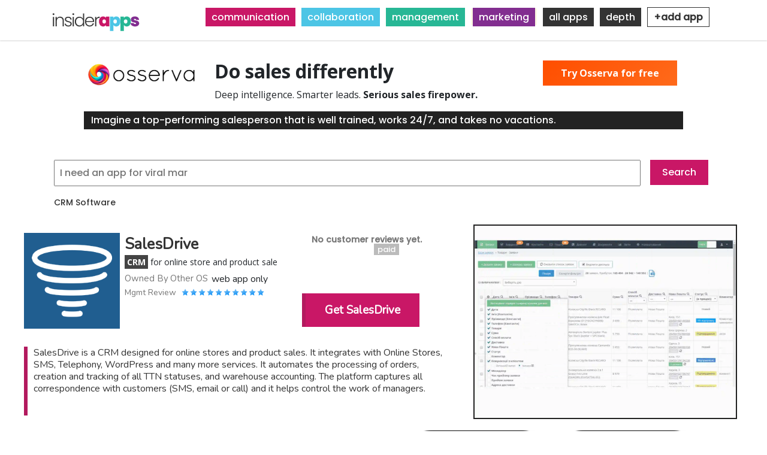

--- FILE ---
content_type: text/html; charset=UTF-8
request_url: https://insiderapps.com/app/salesdrive
body_size: 9148
content:
<!DOCTYPE html>
<html lang="en" dir="ltr" prefix="content: http://purl.org/rss/1.0/modules/content/  dc: http://purl.org/dc/terms/  foaf: http://xmlns.com/foaf/0.1/  og: http://ogp.me/ns#  rdfs: http://www.w3.org/2000/01/rdf-schema#  schema: http://schema.org/  sioc: http://rdfs.org/sioc/ns#  sioct: http://rdfs.org/sioc/types#  skos: http://www.w3.org/2004/02/skos/core#  xsd: http://www.w3.org/2001/XMLSchema# ">
 <head>
   <meta charset="utf-8" />
<link rel="canonical" href="https://insiderapps.com/app/salesdrive" />
<meta name="robots" content="index, follow" />
<meta name="generator" content="Drupal 9" />
<link rel="image_src" href="https://insiderapps.com/sites/default/files/logoos.png" />
<meta name="description" content="SalesDrive is a CRM designed for online stores and product sales." />
<meta name="abstract" content="SalesDrive" />
<meta name="keywords" content="email, phone calls, sms, crm online, API CRM, seo CRM, sales drive, online store, product sales, Wordpress, PPO, customer service, customer management, ukraine" />
<link rel="icon" href="https://insiderapps.com/sites/default/files/topiso.png" />
<link rel="mask-icon" href="" />
<meta property="og:determiner" content="Insider Apps" />
<meta property="og:site_name" content="Insider Apps" />
<meta property="og:url" content="https://insiderapps.com/app/salesdrive" />
<meta property="og:title" content="SalesDrive" />
<meta name="Generator" content="Drupal 9 (https://www.drupal.org); Commerce 2" />
<meta name="MobileOptimized" content="width" />
<meta name="HandheldFriendly" content="true" />
<meta name="viewport" content="width=device-width, initial-scale=1.0" />
<script src="https://rog.la/index.js" defer="defer"></script>
<meta property="og:description" content="SalesDrive is a CRM designed for online stores and product sales. It integrates with Online Stores, SMS, Telephony, WordPress and many more services. It automates the processing of orders, creation and tracking of all TTN statuses, and warehouse accounting. The platform captures all correspondence with customers (SMS, email or call) and it helps control the work of managers." />
<meta property="og:image" content="https://insiderapps.com/sites/default/files/2022-05/Logo_1.png" />

   <title>SalesDrive App Reviews and Pricing</title>
   <link rel="stylesheet" media="all" href="/sites/default/files/css/css_8NovBwnpU0uVFensfUz4f9Jspmf8CLWc5KbxK-s8Vpk.css" />
<link rel="stylesheet" media="all" href="/sites/default/files/css/css_eZifejkObR1tXrf-5ioFmm0jQfEYHxQLPqK-jaGK7uE.css" />
<link rel="stylesheet" media="all" href="/sites/default/files/css/css_WMGwVRl3U9B8E8R8X4MvfW9-MxWRIQVrrWVBg-tXJqU.css" />
<link rel="stylesheet" media="all" href="/sites/default/files/css/css_PbSDqcH4f9uo4TkRyxgSbZRMbfTU9dD32PSYrMIepKc.css" />
<link rel="stylesheet" media="all" href="//fonts.googleapis.com/css?family=Roboto:300,400,500,700" />
<link rel="stylesheet" media="all" href="//fonts.googleapis.com/css?family=Open+Sans:400,700,800" />
<link rel="stylesheet" media="all" href="//cdnjs.cloudflare.com/ajax/libs/font-awesome/4.7.0/css/font-awesome.min.css" />
<link rel="stylesheet" media="all" href="/sites/default/files/css/css_gUQQPaIPEpGCjI9c2X5F26q2cwypXH2j_28ttwl85Cc.css" />
<link rel="stylesheet" media="all" href="/sites/default/files/css/css_oPz4x0BKr4rPSMsxb0GGWqQRx-wbPmfTbr3lhBMolkM.css" />
<link rel="stylesheet" media="all" href="/sites/default/files/css/css_G1hwiJxRo055ZEcvGgf_4Yt2OcXWR8Z-h_CZezsXXhA.css" />
<link rel="stylesheet" media="all" href="/sites/default/files/css/css_zcXyKjGMATzXSuj98SZ8picWADHf3XICuvjmjP8EvWU.css" />

   
<!-- Global site tag (gtag.js) - Google Analytics -->
<script async src="https://www.googletagmanager.com/gtag/js?id=G-QDP6WCGTFJ"></script>
<script>
  window.dataLayer = window.dataLayer || [];
  function gtag(){dataLayer.push(arguments);}
  gtag('js', new Date());

  gtag('config', 'G-QDP6WCGTFJ');
</script>
 </head>
 <body class="path-product">
   <a href="#main-content" class="visually-hidden focusable skip-link">
     Skip to main content
   </a>
   <style>
@import url('https://fonts.googleapis.com/css2?family=Andada+Pro&family=Anton&family=Bebas+Neue&family=Comfortaa&family=Cormorant&family=Encode+Sans&family=Epilogue&family=Inter&family=Lobster&family=Lora&family=Mukta&family=Nunito&family=Oxygen&family=Playfair+Display&family=Poppins:wght@500&family=Raleway&family=Roboto&family=Rubik&family=Sora&display=swap');
</style>

     <div class="dialog-off-canvas-main-canvas" data-off-canvas-main-canvas>
    <header id="header"    class="main" >
  <div id="header-top">
    <div class="container">
      <div class="header-right">
        <ul>
          <li><a class="phone" href="tel:123 456 7890"><span></span></a></li>
                  </ul>
      </div>
    </div>
  </div>
  <nav class="navbar navbar-expand-lg navbar-light navbar-fixed-top" id="mainNav">
    <div class="container"> <a href="/" class="logo"><img src="/sites/default/files/logoos.png" alt="logo"></a>
      <button class="navbar-toggler navbar-toggler-right" type="button" data-toggle="collapse" data-target="#navbarResponsive"  aria-controls="navbarResponsive" aria-expanded="false" aria-label="Toggle navigation"> <i class="fa fa-bars"></i> </button>
      <div class="collapse navbar-collapse" id="navbarResponsive">
          <div class="region region-primary-menu">
    <div id="block-topmenu" class="block block-block-content block-block-contentd5f62828-0d45-47a5-ae9f-776771b0666e">
  
    
      
            <div class="clearfix text-formatted field field--name-body field--type-text-with-summary field--label-hidden field__item"><p><span class="comm"><a href="/communication">communication</a></span><span class="coll"><a href="/collaboration">collaboration</a></span><span class="mana"><a href="/management">management</a></span><span class="mark"><a href="/marketing">marketing</a></span><span class="more"><a href="/all">all apps</a></span><span class="more"><a href="/depth">depth</a></span><span class="more"><a href="/contact/app_submission" style="background: #fff; padding: 4px 10px; color: #333; font-weight: bold;border: 1px solid #333; font-family: 'Poppins',sans-serif !important;">+add app</a></span></p>
</div>
      
  </div>

  </div>

      </div>
    </div>
  </nav>
</header>
<section >
        <a id="main-content"></a>
      <div class="region region-content">
    <div id="block-osservapromo" class="block block-block-content block-block-content43118c20-c7a5-438d-9ebf-9ef099778bf4">
  
    
      
            <div class="clearfix text-formatted field field--name-body field--type-text-with-summary field--label-hidden field__item"><div style="max-height: 200px;max-width: 1000px; margin: 40px auto; position: relative;">
<img src="https://osserva.io/content/images/2025/09/osserva_logo_final_small.png" style="height: 50px; width: auto; float: left; padding-right: 15px;" />
<h2 style="font-weight: bold;">Do sales differently</h2>
<p>Deep intelligence. Smarter leads. <strong>Serious sales firepower.</strong></p>
<div style="color: #fff; background: #222; padding: 3px 12px;">Imagine a top-performing salesperson that is well trained, works 24/7, and takes no vacations.</div>
<div style="position: absolute; top: 10px; right: 10px;"><a href="https://osserva.io/" style="background: linear-gradient(  135deg,  #FF4E00,  #FF6A1A); padding: 10px 30px; color: #fff; font-weight: bold;">Try Osserva for free</a></div>
</div>
<style>
<!--/*--><![CDATA[/* ><!--*/

.path-product .field--name-field-main-promo-image {
top: 275px !important;
}
#block-views-block-customer-reviews-aggregation-block-1 {
top: 280px !important;
}

/*--><!]]>*/
</style></div>
      
  </div>
<div class="views-exposed-form block block-views block-views-exposed-filter-blocksearch-page-1" data-drupal-selector="views-exposed-form-search-page-1" id="block-exposedformsearchpage-1">
  
    
      <form action="/search" method="get" id="views-exposed-form-search-page-1" accept-charset="UTF-8">
  <div class="form--inline clearfix">
  <div class="js-form-item form-item js-form-type-textfield form-type-textfield js-form-item-search-api-fulltext form-item-search-api-fulltext form-no-label">
        <input data-drupal-selector="edit-search-api-fulltext" type="text" id="edit-search-api-fulltext" name="search_api_fulltext" value="" size="30" maxlength="128" class="form-text" />

        </div>
<div data-drupal-selector="edit-actions" class="form-actions js-form-wrapper form-wrapper" id="edit-actions"><input data-drupal-selector="edit-submit-search" type="submit" id="edit-submit-search" value="Search" class="button js-form-submit form-submit" />
</div>

</div>

</form>

  </div>
<div id="block-yg-hotel-page-title" class="block block-core block-page-title-block">
  
    
      
  <h1 class="page-title">SalesDrive</h1>


  </div>
<div class="views-element-container block block-views block-views-blockcategory-breadcrumbs-block-1" id="block-views-block-category-breadcrumbs-block-1">
  
    
      <div>
  
  
  

  
  
  

  
<!-- Departments section -->
    

        
                            <div class="views-field views-field-field-taxonomy"><span class="field-content  field-taxonomy-1 "><a href="/term/crm-software" hreflang="en">CRM Software</a></span></div>
              
      


<!-- End Departments section -->


  
  

  
  

  
  
</div>

  </div>
<div class="views-element-container block block-views block-views-blockcustomer-reviews-aggregation-block-1" id="block-views-block-customer-reviews-aggregation-block-1">
  
    
      <div>
  
  
  

  
  
  

  
  <div class="nope">No customer reviews yet.</div>

  

  
  

  
  
</div>

  </div>
<div class="views-element-container block block-views block-views-blockproduct-promo-box-block-1" id="block-views-block-product-promo-box-block-1">
  
      <h2>Product Promo Box</h2>
    
      <div>
  
  
  

  
  
  

  
<!-- Departments section -->
    

        
                            <div class="views-field views-field-field-promotional-square"><div class="field-content">  <img src="/sites/default/files/styles/medium/public/2022-05/Logo_1.png?itok=3hBvd8et" width="220" height="220" alt="SalesDrive Logo" loading="lazy" typeof="foaf:Image" class="image-style-medium" />


</div></div><div class="views-field views-field-title"><span class="field-content">SalesDrive</span></div><div class="views-field views-field-body"><div class="field-content"><p><span>CRM</span> for online store and product sale</p>
</div></div><div class="views-field views-field-field-owned-by"><span class="views-label views-label-field-owned-by">Owned By</span><div class="field-content"></div></div><div class="views-field views-field-field-other-os"><span class="views-label views-label-field-other-os">Other OS</span><div class="field-content">web app only</div></div><div class="views-field views-field-field-stars"><span class="views-label views-label-field-stars">Mgmt Review</span><div class="field-content"><div class='starrating'>
                                                             <div class='rate-image star5-on even s1'></div>
                                                                 <div class='rate-image star5-on odd s2'></div>
                                                             <div class='rate-image star5-on even s3'></div>
                                                                 <div class='rate-image star5-on odd s4'></div>
                                                             <div class='rate-image star5-on even s5'></div>
                                                                 <div class='rate-image star5-on odd s6'></div>
                                                             <div class='rate-image star5-on even s7'></div>
                                                                 <div class='rate-image star5-on odd s8'></div>
                                                             <div class='rate-image star5-on even s9'></div>
                                                                 <div class='rate-image star5-on odd s10'></div>
    </div>
</div></div><div class="views-field views-field-field-affiliate-link"><div class="field-content"><a href="https://salesdrive.ua/" target="_blank">Get SalesDrive</a></div></div><div class="views-field views-field-field-free-paid-listing"><div class="field-content"><div class="item-list"><ul><li>paid</li></ul></div></div></div>
              
      


<!-- End Departments section -->


  
  

  
  

  
  
</div>

  </div>
<div id="block-yg-hotel-content" class="block block-system block-system-main-block">
  
    
      <article>
  
  
            <div class="clearfix text-formatted field field--name-field-full-description field--type-text-long field--label-hidden field__item"><p>SalesDrive is a CRM designed for online stores and product sales. It integrates with Online Stores, SMS, Telephony, WordPress and many more services. It automates the processing of orders, creation and tracking of all TTN statuses, and warehouse accounting. The platform captures all correspondence with customers (SMS, email or call) and it helps control the work of managers.</p>
</div>
      
      <div class="mfp-field mfp-all-items field field--name-field-desktop-promo field--type-image field--label-hidden field__items">
              <div class="field__item">  <a href="https://insiderapps.com/sites/default/files/styles/webp_no_sizing_/public/2022-05/Desktop%20View_1.png.webp?itok=Bp7g8ACk"><img class="mfp-thumbnail image-style-webp-no-sizing-" src="/sites/default/files/styles/webp_no_sizing_/public/2022-05/Desktop%20View_1.png.webp?itok=Bp7g8ACk" width="1100" height="810" alt="SalesDrive Desktop Promo" loading="lazy" typeof="foaf:Image" />

</a>
</div>
          </div>
  
      <div class="mfp-field mfp-all-items field field--name-field-mobile-promo field--type-image field--label-hidden field__items">
              <div class="field__item">  <a href="https://insiderapps.com/sites/default/files/styles/webp_no_sizing_/public/2022-05/MOBILE%20SCREENSHOT%20NOT%20AVAILABLE%20-%20Copy_6.png.webp?itok=M_EaPP5U"><img class="mfp-thumbnail image-style-webp-no-sizing-" src="/sites/default/files/styles/webp_no_sizing_/public/2022-05/MOBILE%20SCREENSHOT%20NOT%20AVAILABLE%20-%20Copy_6.png.webp?itok=M_EaPP5U" width="1015" height="2106" alt="salesdrive mobile view 1" loading="lazy" typeof="foaf:Image" />

</a>
</div>
              <div class="field__item">  <a href="https://insiderapps.com/sites/default/files/styles/webp_no_sizing_/public/2022-05/MOBILE%20SCREENSHOT%20NOT%20AVAILABLE_26.png.webp?itok=Tsk0XMt3"><img class="mfp-thumbnail image-style-webp-no-sizing-" src="/sites/default/files/styles/webp_no_sizing_/public/2022-05/MOBILE%20SCREENSHOT%20NOT%20AVAILABLE_26.png.webp?itok=Tsk0XMt3" width="1015" height="2106" alt="salesdrive mobile view 2" loading="lazy" typeof="foaf:Image" />

</a>
</div>
          </div>
  
  <div class="mfp-field mfp-all-items field field--name-field-main-promo-image field--type-image field--label-above">
    <div class="field__label">Main Promo Image</div>
              <div class="field__item">  <a href="https://insiderapps.com/sites/default/files/2022-05/Gif_%28App_Functionality%29_0.webp"><img class="mfp-thumbnail" src="/sites/default/files/2022-05/Gif_%28App_Functionality%29_0.webp" width="1100" height="810" alt="" loading="lazy" typeof="foaf:Image" />
</a>
</div>
          </div>
</article>

  </div>
<div class="views-element-container block block-views block-views-blockcustomer-in-depth-review-comments-block-1" id="block-views-block-customer-in-depth-review-comments-block-1">
  
      <h2>In-Depth Reviewer Comments</h2>
    
      <div>
  
  
  

  
  
  

  
  <div class="nope">No one has reviewed this app yet. Our customers value real and transparent reviews.  If you use this app and can spare a moment, please consider writing a review.<br />
<div class="writereview"><a href="/node/add/customer_comments?app=337">write a review</a></div>
</div>

  

  
  

  
  
</div>

  </div>
<div class="views-element-container block block-views block-views-blockapp-pricing-page-block-1" id="block-views-block-app-pricing-page-block-1">
  
      <h2>App Pricing Page</h2>
    
      <div>
  
  
  

  
  
  

  
<!-- Departments section -->
    

        
                            <div class="views-field views-field-field-pricing-models"><div class="field-content"><table triples-field--field-name="field_pricing_models" class="triples-field-table" data-striping="1">
  
  
  
      <tbody>
                      <tr class="odd">
                      <td>Enterprise
</td>
                      <td>&lt;ul&gt;
&lt;li&gt;Pricing packages based on number of users&lt;/li&gt;
&lt;li&gt;Implementation and support&lt;/li&gt;
&lt;li&gt;Basic functionality - Contacts, applications, calls and more&lt;/li&gt;
&lt;li&gt;Customize the interface for your business&lt;/li&gt;
&lt;/ul&gt;
</td>
                      <td>Custom
</td>
                      <td>Other
</td>
                  </tr>
          </tbody>
    </table>
</div></div><div class="views-field views-field-field-yearly-discount"><div class="field-content">This app has yearly payment discounts available. </div></div><div class="views-field views-field-field-affiliate-link-3"><div class="field-content"><a href="https://salesdrive.ua/ " target="_blank">Get SalesDrive </a></div></div>
              
      


<!-- End Departments section -->


  
  

  
  

  
  
</div>

  </div>
<div class="views-element-container block block-views block-views-blocktest-video-block-1" id="block-views-block-test-video-block-1">
  
      <h2>InsiderApps Video Reviews</h2>
    
      <div>
  
  
  

  
  
  

  
  <div class="nope">No video reviews just yet.</div>

  

  
  

  
  
</div>

  </div>
<div class="views-element-container block block-views block-views-blockcustomer-review-comments-block-1" id="block-views-block-customer-review-comments-block-1">
  
      <h2>Independent Reviewer Comments</h2>
    
      <div>
  
  
  

  
  
  

  
  <div class="nope">No one has reviewed this app yet. Our customers value real and transparent reviews.  If you use this app and can spare a moment, please consider writing a review.<br />
<div class="writereview"><a href="/node/add/customer_comments?app=337">write a review</a></div>
</div>

  

  
  

  
  
</div>

  </div>
<div id="block-joinemailsubscribeblockonapps" class="block block-block-content block-block-content586cf256-6c39-4856-9dfb-46a80dce3536">
  
    
      
            <div class="clearfix text-formatted field field--name-body field--type-text-with-summary field--label-hidden field__item"><p><span>Join thousands</span> of business-minded professionals to receive <span>special offers, free access, and new releases</span> of the worlds elite software.</p>
</div>
      
  </div>
<div class="contact-message-email-subscriber-form contact-message-form contact-form block block-contact-block" data-user-info-from-browser data-drupal-selector="contact-message-email-subscriber-form" id="block-contactblock">
  
    
      <form action="/app/salesdrive" method="post" id="contact-message-email-subscriber-form" accept-charset="UTF-8">
  <div class="field--type-email field--name-field-email-address field--widget-email-default js-form-wrapper form-wrapper" data-drupal-selector="edit-field-email-address-wrapper" id="edit-field-email-address-wrapper">      <div class="js-form-item form-item js-form-type-email form-type-email js-form-item-field-email-address-0-value form-item-field-email-address-0-value">
      <label for="edit-field-email-address-0-value" class="js-form-required form-required">Email Address</label>
        <input data-drupal-selector="edit-field-email-address-0-value" type="email" id="edit-field-email-address-0-value" name="field_email_address[0][value]" value="" size="60" maxlength="254" placeholder="Email Address (We hate spam too, and we won&#039;t do it)" class="form-email required" required="required" aria-required="true" />

        </div>

  </div>
<input autocomplete="off" data-drupal-selector="form-0as4gbpmqhsc6-diwiyvniw4dzp4yg3jo6qjehaog0s" type="hidden" name="form_build_id" value="form-0as4gbpMQHsc6-dIwiyVniW4DZp4YG3Jo6qjehaoG0s" />
<input data-drupal-selector="edit-contact-message-email-subscriber-form" type="hidden" name="form_id" value="contact_message_email_subscriber_form" />
<div class="field--type-language field--name-langcode field--widget-language-select js-form-wrapper form-wrapper" data-drupal-selector="edit-langcode-wrapper" id="edit-langcode-wrapper">      
  </div>
<div data-drupal-selector="edit-actions" class="form-actions js-form-wrapper form-wrapper" id="edit-actions--2"><input data-drupal-selector="edit-submit" type="submit" id="edit-submit" name="op" value="Subscribe" class="button button--primary js-form-submit form-submit" />
</div>

</form>

  </div>
<div class="views-element-container block block-views block-views-blockcustomer-questions-block-1" id="block-views-block-customer-questions-block-1">
  
      <h2>Customer Questions</h2>
    
      <div>
  
  
  

  
  
  

  
  <div class="nope">No one has asked any questions yet.</div>

  

  
  

  
  
</div>

  </div>
<div class="views-element-container block block-views block-views-blockpricing-comparison-on-app-page-block-1" id="block-views-block-pricing-comparison-on-app-page-block-1">
  
    
      <div>
  
  
  

  
  
  

  
<!-- Departments section -->
    

        
                            <div class="views-field views-field-field-promotional-square"><div class="field-content">  <a href="/app/salesdrive" hreflang="en"><img src="/sites/default/files/styles/webp_100px_x_100px_/public/2022-05/Logo_1.png.webp?itok=rwXDz8BS" width="220" height="220" alt="SalesDrive Logo" loading="lazy" typeof="foaf:Image" class="image-style-webp-100px-x-100px-" />

</a>
</div></div><div class="views-field views-field-title"><span class="field-content"><a href="/app/salesdrive" hreflang="en">SalesDrive</a></span></div><div class="views-field views-field-title-2"><span class="field-content"><a href="/app/salesdrive">Get SalesDrive </a></span></div><div class="views-field views-field-field-pricing-models"><div class="field-content"><div class="item-list"><ul class="triples-field-list"><li>  <div class="triples-field-first">
      Enterprise
    </div>
    <div class="triples-field-second">
      &lt;ul&gt;
&lt;li&gt;Pricing packages based on number of users&lt;/li&gt;
&lt;li&gt;Implementation and support&lt;/li&gt;
&lt;li&gt;Basic functionality - Contacts, applications, calls and more&lt;/li&gt;
&lt;li&gt;Customize the interface for your business&lt;/li&gt;
&lt;/ul&gt;
    </div>
    <div class="triples-field-third">
      Custom
    </div>
    <div class="triples-field-four">
      Other
    </div>
  </li></ul></div></div></div>
              
      


<!-- End Departments section -->


  
  

  
  

  
  
</div>

  </div>
<div class="views-element-container block block-views block-views-blockpricing-comparison-on-app-page-step-two-block-1" id="block-views-block-pricing-comparison-on-app-page-step-two-block-1">
  
    
      <div>
  
  
  

  
  
  

  
  
  

  
  

  
  
</div>

  </div>
<div class="views-element-container block block-views block-views-blocksimilar-apps-block-1" id="block-views-block-similar-apps-block-1">
  
      <h2>Similar Apps</h2>
    
      <div>
  
  
  

  
  
  

      <div class="views-view-grid horizontal cols-7 clearfix">
            <div class="views-row clearfix row-1">
                  <div class="views-col col-1" style="width: 14.285714285714%;"><div class="views-field views-field-field-promotional-square"><div class="field-content">  <a href="/app/fullcontact" hreflang="en"><img src="/sites/default/files/styles/webp_100px_x_100px_/public/2022-05/FullContact%20Logo.png.webp?itok=Nw2tXCZN" width="220" height="220" alt="FullContact Promotional Square" loading="lazy" typeof="foaf:Image" class="image-style-webp-100px-x-100px-" />

</a>
</div></div><div class="views-field views-field-title"><span class="field-content">FullContact</span></div><div class="views-field views-field-body"><div class="field-content"><p><span>Identity resolution</span> and customer recognition platform</p>
</div></div></div>
                  <div class="views-col col-2" style="width: 14.285714285714%;"><div class="views-field views-field-field-promotional-square"><div class="field-content">  <a href="/app/astroprint" hreflang="en"><img src="/sites/default/files/styles/webp_100px_x_100px_/public/2022-04/Astroprint%20Logo.png.webp?itok=aznct4dA" width="220" height="220" alt="AstroPrint Promotional Square" loading="lazy" typeof="foaf:Image" class="image-style-webp-100px-x-100px-" />

</a>
</div></div><div class="views-field views-field-title"><span class="field-content">AstroPrint</span></div><div class="views-field views-field-body"><div class="field-content"><p><span>3D printer marketplace</span> for consumers</p>
</div></div></div>
                  <div class="views-col col-3" style="width: 14.285714285714%;"><div class="views-field views-field-field-promotional-square"><div class="field-content">  <a href="/app/teachable" hreflang="en"><img src="/sites/default/files/styles/webp_100px_x_100px_/public/2022-04/Teachable%20Logo.png.webp?itok=MJB2eG8C" width="220" height="220" alt="Teachable Promotional Square" loading="lazy" typeof="foaf:Image" class="image-style-webp-100px-x-100px-" />

</a>
</div></div><div class="views-field views-field-title"><span class="field-content">Teachable</span></div><div class="views-field views-field-body"><div class="field-content"><p><span>Education marketplace</span> for courses and coaching</p>
</div></div></div>
                  <div class="views-col col-4" style="width: 14.285714285714%;"><div class="views-field views-field-field-promotional-square"><div class="field-content">  <a href="/app/blaze-0" hreflang="en"><img src="/sites/default/files/styles/webp_100px_x_100px_/public/2022-11/Blaze_Logo.jpg.webp?itok=gErpecmv" width="220" height="220" alt="Blaze Logo" loading="lazy" typeof="foaf:Image" class="image-style-webp-100px-x-100px-" />

</a>
</div></div><div class="views-field views-field-title"><span class="field-content">Blaze</span></div><div class="views-field views-field-body"><div class="field-content"><p><span>No-code platform</span> for teams to build web-apps and tools</p>
</div></div></div>
                  <div class="views-col col-5" style="width: 14.285714285714%;"><div class="views-field views-field-field-promotional-square"><div class="field-content">  <a href="/app/messagebird" hreflang="en"><img src="/sites/default/files/styles/webp_100px_x_100px_/public/2022-05/logo_28.jpg.webp?itok=-2rpt0Ct" width="220" height="220" alt="MessageBird logo" loading="lazy" typeof="foaf:Image" class="image-style-webp-100px-x-100px-" />

</a>
</div></div><div class="views-field views-field-title"><span class="field-content">MessageBird</span></div><div class="views-field views-field-body"><div class="field-content"><p><span>Omnichannel Communications</span> Platform</p>
</div></div></div>
                  <div class="views-col col-6" style="width: 14.285714285714%;"><div class="views-field views-field-field-promotional-square"><div class="field-content">  <a href="/app/hipeople" hreflang="en"><img src="/sites/default/files/styles/webp_100px_x_100px_/public/2022-05/logo_12.jpg.webp?itok=BVs7LRT_" width="220" height="220" alt="HiPeople logo" loading="lazy" typeof="foaf:Image" class="image-style-webp-100px-x-100px-" />

</a>
</div></div><div class="views-field views-field-title"><span class="field-content">HiPeople </span></div><div class="views-field views-field-body"><div class="field-content"><p> <span>Talent Acquisition and Insights</span> Platform</p>
</div></div></div>
                  <div class="views-col col-7" style="width: 14.285714285714%;"><div class="views-field views-field-field-promotional-square"><div class="field-content">  <a href="/app/webproof" hreflang="en"><img src="/sites/default/files/styles/webp_100px_x_100px_/public/2022-05/Webproof%20Logo.png.webp?itok=PFEClcfF" width="220" height="220" alt="WebProof Promotional Square" loading="lazy" typeof="foaf:Image" class="image-style-webp-100px-x-100px-" />

</a>
</div></div><div class="views-field views-field-title"><span class="field-content">WebProof</span></div><div class="views-field views-field-body"><div class="field-content"><p><span>Workflow and web proofing</span> platform</p>
</div></div></div>
              </div>
      </div>

  
  

  
  

  
  
</div>

  </div>
<div id="block-promoonapppages" class="block block-block-content block-block-content20d3c6d1-c869-4bc3-9bda-9db604dad5d9">
  
    
      
            <div class="clearfix text-formatted field field--name-body field--type-text-with-summary field--label-hidden field__item"><p><img src="/cube1.webp" class="cube" /><br />
</p><div class="mss"><span>The business app store. </span>
<div class="mss2">All the best web apps you need for your business. Curated and compared.<br />
1,000+ Apps for every business category you can imagine. We independently review and compare software applications to find you the best ones for you what you need.</div>
<div class="botss">To accomplish your goals, you need the right tools.</div>
<div class="pss"><a href="/">Find an app that works for you</a></div>
</div></div>
      
  </div>
<div class="views-element-container block block-views block-views-blockcontent-associated-block-1" id="block-views-block-content-associated-block-1">
  
      <h2>Associated Content</h2>
    
      <div>
  
  
  

  
  
  

  <div class="item-list">
  
  <ul>

          <li><div class="views-field views-field-field-media"><div class="field-content">  <a href="/content/8-business-growth-plan-examples-salesforce-fastly-and-others" hreflang="en"><img src="/sites/default/files/styles/webp_220px_x_220px_/public/2022-06/docebo_1.png.webp?itok=IzvcQ_3j" width="1477" height="757" alt="docebo" loading="lazy" typeof="foaf:Image" class="image-style-webp-220px-x-220px-" />

</a>
</div></div><div class="views-field views-field-title"><span class="field-content"><a href="/content/8-business-growth-plan-examples-salesforce-fastly-and-others" hreflang="en">8 Business Growth Plan Examples From Salesforce, Fastly, and Others</a></span></div><div class="views-field views-field-body"><div class="field-content">Salesforce, Salesdrive, etc.—are the companies you'll read about in the following few sections—that have something in common. Each has grown from a humble startup to one of Silicon Valley's most prominent companies worth billions. Yet all have done it without sacrificing their original ideals or core values. How?
Purpose-driven growth is defined as "growing your business to achieve specific…</div></div></li>
    
  </ul>

</div>

  
  

  
  

  
  
</div>

  </div>

  </div>

  </section>
<!-- footer section -->
<!-- FOOTER SECTION-->
    <section id="footer">
      <div class="container">
        <div class="row">
          <div class="col-md-4 col-sm-12 footer-columns wow fadeInUp" data-wow-delay="0.3s">
              <div class="region region-footer-col-1">
    <div id="block-leftfooter" class="block block-block-content block-block-contentec07f8bf-18be-4b61-8a9a-74d5af815465">
  
    
      
            <div class="clearfix text-formatted field field--name-body field--type-text-with-summary field--label-hidden field__item"><p><span>Ⓒ 2022 | InsiderApps.com</span><br />
An app store for any and all software you need to run and grow a business.</p>
<p><a href="https://www.facebook.com/insiderapps" target="_blank"><img src="/fba.png" style="height: 25px;width: auto;" alt="facebook" /></a><a href="https://twitter.com/InsiderApps" target="_blank"><img src="/twi.png" style="height: 25px;width: auto;" alt="twitter" /></a><a href="https://www.linkedin.com/company/insiderapps" target="_blank"><img src="/link.png" style="height: 25px;width: auto;" alt="linkedin" /></a><a href="https://www.youtube.com/channel/UCMJDvzHWXi_e05r9MKKUVHA" target="_blank"><img src="/white_yty.png" style="height: 25px;width: auto;" alt="youtube" /></a><a href="https://www.tiktok.com/@insiderapps" target="_blank"><img src="/tiktok.png" style="height: 25px;width: auto;" alt="youtube" /></a><a href="https://www.instagram.com/insiderapps/" target="_blank"><img src="/instagram_white1.png" style="height: 25px;width: auto;" alt="youtube" /></a></p>
<p><span style="font-size: 13px;color: #aaa; font-style: italic;">This site contains affiliate links to products. We may receive a commission for purchases made through these links.</span></p>
<p><a href="/cdn-cgi/l/email-protection#a383cbc6cfcfcce3cacdd0cac7c6d1c2d3d3d08dc0ccce"><span class="__cf_email__" data-cfemail="cfa7aaa3a3a08fa6a1bca6abaabdaebfbfbce1aca0a2">[email&#160;protected]</span></a></p>
</div>
      
  </div>

  </div>

          </div>
                    <div class="col-md-2 col-sm-12 footer-columns wow fadeInUp" data-wow-delay="0.6s">
            <div class="region region-footer-col-3">
    <div id="block-rightfooter" class="block block-block-content block-block-contentb88d5853-48d6-4dcf-a39a-f984c9e9bcfd">
  
    
      
            <div class="clearfix text-formatted field field--name-body field--type-text-with-summary field--label-hidden field__item"><table>
<td>
<ul>
<li><a href="/about">About Us</a></li>
<li><a href="/contact/feedback">Contact Us</a></li>
<li><a href="/meet-our-team">Our Team</a></li>
<li><a href="/contact/app_submission">Submit Your App</a></li>
<li><a href="/how-this-works">How This Works</a></li>
<li><a href="/affiliate">Affiliate Services</a></li>
</ul>
</td>
<td>
other info
</td>
</table>
</div>
      
  </div>

  </div>

          </div>
          
        </div>
      </div>
    </section>
    <div class="copyright">
     <div class="container">
     <div class="row">  
      <div class="col-md-6 mx-auto text-center wow fadeInUp" data-wow-delay="0.3s"> 
        <p>Copyright 2022 |<a href="https://insiderapps.com" target="_blank">  InsiderApps.com</a>, Find what you need. <a href="https://insiderapps.com/privacy-policy">Privacy Policy</a> | <a href="https://insiderapps.com/tos">Terms of Use</a></p>  
      </div>
     </div>
     </div>
  </div>
<!-- End footer section -->
  </div>

   
   <script data-cfasync="false" src="/cdn-cgi/scripts/5c5dd728/cloudflare-static/email-decode.min.js"></script><script type="application/json" data-drupal-selector="drupal-settings-json">{"path":{"baseUrl":"\/","scriptPath":null,"pathPrefix":"","currentPath":"product\/337","currentPathIsAdmin":false,"isFront":false,"currentLanguage":"en"},"pluralDelimiter":"\u0003","suppressDeprecationErrors":true,"ajaxPageState":{"libraries":"classy\/base,classy\/messages,collapsiblock\/core,core\/drupal.form,core\/normalize,magnific_popup\/magnific_popup,starrating\/star,stripe\/stripe,system\/base,views\/views.ajax,views\/views.module,yg_hotel\/global-styling","theme":"yg_hotel","theme_token":null},"ajaxTrustedUrl":{"form_action_p_pvdeGsVG5zNF_XLGPTvYSKCf43t8qZYSwcfZl2uzM":true,"\/search":true},"collapsiblock":{"active_pages":false,"slide_speed":200,"cookie_lifetime":null},"views":{"ajax_path":"\/views\/ajax","ajaxViews":{"views_dom_id:2b48a4a49b6fb9f600b2be96ce8f648e21498504c7be361661f48af8b1399216":{"view_name":"test_video","view_display_id":"block_1","view_args":"337","view_path":"\/product\/337","view_base_path":"test-video","view_dom_id":"2b48a4a49b6fb9f600b2be96ce8f648e21498504c7be361661f48af8b1399216","pager_element":0},"views_dom_id:c9814d3c311442c4004e4484952dd136d99bc039291fce26f12a3e8dfe872c61":{"view_name":"product_promo_box","view_display_id":"block_1","view_args":"337","view_path":"\/product\/337","view_base_path":null,"view_dom_id":"c9814d3c311442c4004e4484952dd136d99bc039291fce26f12a3e8dfe872c61","pager_element":0}}},"user":{"uid":0,"permissionsHash":"365d6c6dc97bda73ddb71855b7f19d914c5404cd057b4e35815dfb3d757fac56"}}</script>
<script src="//ajax.googleapis.com/ajax/libs/jquery/3.2.1/jquery.min.js"></script>
<script src="/sites/default/files/js/js_XLNGUDPrOIItdnGXAg56xWb8uPNZmkCAeoKuDMHXP4U.js"></script>
<script src="/sites/default/files/js/js_Acjk1s9XKcRKgli4lGw36L0xcPI72SvWuRnx9DYweVA.js"></script>
<script src="/sites/default/files/js/js_zD5nGOjqJQB6O00wYwRzuL9jYbVpOVn9oJKTGVGY4-o.js"></script>
<script src="/sites/default/files/js/js_3ECt4lqEZEpl6W5SUcEgNEZPCZT2wV7ki09sf1GKHjE.js"></script>
<script src="/sites/default/files/js/js_e9smI1J21To9ZX-yO83xaJDba3-q3-5NgbT4wut_zFc.js"></script>
<script src="//unpkg.com/slide-element@2/dist/index.umd.js"></script>
<script src="/sites/default/files/js/js_YHTVvxrkrPRcIdqvFg-2psP-rZk_fOMqXp0mH85dfEc.js"></script>
<script src="/sites/default/files/js/js_J7ETMOS4XinliZCCuncDAhvWiOC6R4lhvc8RWRGNWn8.js"></script>

 <script defer src="https://static.cloudflareinsights.com/beacon.min.js/vcd15cbe7772f49c399c6a5babf22c1241717689176015" integrity="sha512-ZpsOmlRQV6y907TI0dKBHq9Md29nnaEIPlkf84rnaERnq6zvWvPUqr2ft8M1aS28oN72PdrCzSjY4U6VaAw1EQ==" data-cf-beacon='{"version":"2024.11.0","token":"e822ab9c58564df5a0407a42e2fe73cf","r":1,"server_timing":{"name":{"cfCacheStatus":true,"cfEdge":true,"cfExtPri":true,"cfL4":true,"cfOrigin":true,"cfSpeedBrain":true},"location_startswith":null}}' crossorigin="anonymous"></script>
</body>
</html>

--- FILE ---
content_type: text/javascript
request_url: https://insiderapps.com/sites/default/files/js/js_e9smI1J21To9ZX-yO83xaJDba3-q3-5NgbT4wut_zFc.js
body_size: 984
content:
/* Source and licensing information for the line(s) below can be found at https://www.insiderapps.com/modules/collapsiblock/theme/dist/js/collapsiblock.min.js. */
"use strict";function _typeof(e){return(_typeof="function"==typeof Symbol&&"symbol"==typeof Symbol.iterator?function(e){return typeof e}:function(e){return e&&"function"==typeof Symbol&&e.constructor===Symbol&&e!==Symbol.prototype?"symbol":typeof e})(e)}function _createForOfIteratorHelper(e,t){var o,r="undefined"!=typeof Symbol&&e[Symbol.iterator]||e["@@iterator"];if(!r){if(Array.isArray(e)||(r=_unsupportedIterableToArray(e))||t&&e&&"number"==typeof e.length)return r&&(e=r),o=0,{s:t=function(){},n:function(){return o>=e.length?{done:!0}:{done:!1,value:e[o++]}},e:function(e){throw e},f:t};throw new TypeError("Invalid attempt to iterate non-iterable instance.\nIn order to be iterable, non-array objects must have a [Symbol.iterator]() method.")}var l,n=!0,i=!1;return{s:function(){r=r.call(e)},n:function(){var e=r.next();return n=e.done,e},e:function(e){i=!0,l=e},f:function(){try{n||null==r.return||r.return()}finally{if(i)throw l}}}}function _unsupportedIterableToArray(e,t){if(e){if("string"==typeof e)return _arrayLikeToArray(e,t);var o=Object.prototype.toString.call(e).slice(8,-1);return"Map"===(o="Object"===o&&e.constructor?e.constructor.name:o)||"Set"===o?Array.from(e):"Arguments"===o||/^(?:Ui|I)nt(?:8|16|32)(?:Clamped)?Array$/.test(o)?_arrayLikeToArray(e,t):void 0}}function _arrayLikeToArray(e,t){(null==t||t>e.length)&&(t=e.length);for(var o=0,r=new Array(t);o<t;o++)r[o]=e[o];return r}!function(e,u,p){e.Collapsiblock=e.Collapsiblock||{},e.behaviors.collapsiblock={attach:function(e,t){var n,o=u.get("collapsiblock"),i=o?JSON.parse(o):{},a=t.collapsiblock.active_pages,c=parseInt(t.collapsiblock.slide_speed,10),s=t.collapsiblock.cookie_lifetime,r=_createForOfIteratorHelper(p("collapsiblock",document.querySelectorAll(".collapsiblock")));try{for(r.s();!(n=r.n()).done;){var l=function(){var t=n.value,o=t.id.split("-").pop();if(0<t.children.length&&t.querySelectorAll(".visually-hidden").length<t.children.length){var e=parseInt(t.dataset.collapsiblockAction);if(1===e)return{v:void 0};for(var r=2===e||3===e,l=(t.innerHTML='<button id="#collapse-'+o+'" role="link" />'+t.innerHTML+"</button>",t.nextElementSibling);l.hasAttribute("data-contextual-id");)l=l.nextElementSibling;if(t.addEventListener("click",function(e){console.log(e),t.classList.contains("collapsiblockCollapsed")?(t.classList.remove("collapsiblockCollapsed"),SlideElement.down(l,{duration:c}),l.setAttribute("aria-hidden",!1),r&&(i[o]=1)):(t.classList.add("collapsiblockCollapsed"),SlideElement.up(l,{duration:c}),l.setAttribute("aria-hidden",!0),r&&(i[o]=0));e={path:drupalSettings.path.baseUrl};s&&(e.expires=parseFloat(s)),u.set("collapsiblock",JSON.stringify(i),e)}),4===e||3===e&&void 0===i[o]||r&&0===i[o]){if(0<l.querySelectorAll("a.is-active").length&&!a||l.classList.contains("collapsiblock-force-open")||0<l.querySelectorAll(".collapsiblock-force-open").length)return"continue";t.classList.add("collapsiblockCollapsed"),l.style.display="none",l.setAttribute("aria-hidden",!0)}}}();if("continue"!==l&&"object"===_typeof(l))return l.v}}catch(e){r.e(e)}finally{r.f()}}}}(Drupal,window.Cookies,once);

/* Source and licensing information for the above line(s) can be found at https://www.insiderapps.com/modules/collapsiblock/theme/dist/js/collapsiblock.min.js. */;
